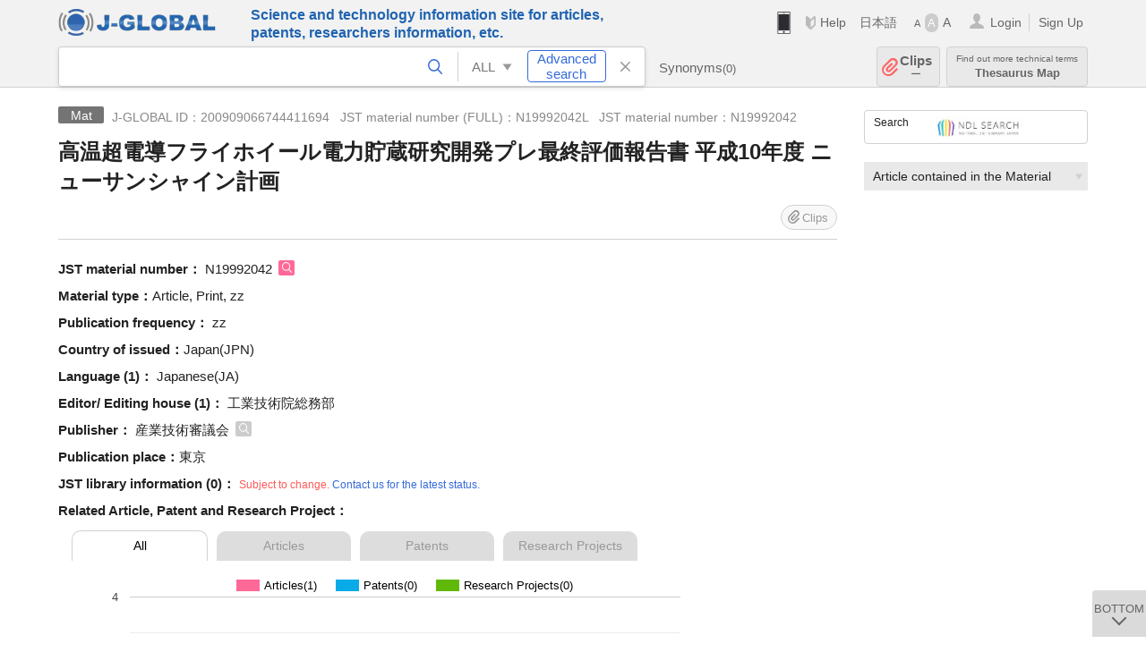

--- FILE ---
content_type: text/html; charset=UTF-8
request_url: https://jglobal.jst.go.jp/en/detail?JGLOBAL_ID=200909066744411694
body_size: 5232
content:
<!DOCTYPE HTML>
<html lang="en">
	<head>
	<meta charset="utf-8" >
	<title>高温超電導フライホイール電力貯蔵研究開発プレ最終評価報告書 平成10年度 ニューサンシャイン計画 | Material Information | J-GLOBAL</title>

	<meta name="viewport" content="width=1020,initial-scale=1">
	<meta name="format-detection" content="telephone=no"><!-- 自動電話番号リンク禁止 -->
	<meta name="csrf-token" content="UssSnC7bwdZAiTu4EHIJDa8anM1RTOtlTBgx0VS6">

	<meta name="title" content="高温超電導フライホイール電力貯蔵研究開発プレ最終評価報告書 平成10年度 ニューサンシャイン計画 | Material Information | J-GLOBAL">
	<meta name="description" content='Material "高温超電導フライホイール電力貯蔵研究開発プレ最終評価報告書 平成10年度 ニューサンシャイン計画" Detailed information of the J-GLOBAL is an information service managed by the Japan Science and Technology Agency (hereinafter referred to as "JST"). It provides free access to secondary information on researchers, articles, patents, etc., in science and technology, medicine and pharmacy. The search results guide you to high-quality primary information inside and outside JST.'>
	<meta name="keywords" content="J-GLOBAL, jglobal, j-global, ｊ－ｇｌｏｂａｌ, ｊｇｌｏｂａｌ, Ｊ－ＧＬＯＢＡＬ, Japan Science and Technology Agency, JST, jst, ＪＳＴ, ｊｓｔ, Researcher, Article, Paper, Patent, Research Project, Funding, Organization, Institute, Technical Term, Thesaurus, Chemical Substance, Gene, Material, Journal, Magazine, Research Resource, Facility, Search, Science and Technology, Professional, Database, Integrated search, Comprehensive search, Linkcenter, Jdream, Imagination, Idea,Related search, Search engine, R&D, Research and Development, Bobliography, Technical trend, Linking, Expanding, Sparking, Material, 高温超電導フライホイール電力貯蔵研究開発プレ最終評価報告書 平成10年度 ニューサンシャイン計画">
<meta property="og:url" content="https://jglobal.jst.go.jp/en/detail?JGLOBAL_ID=200909066744411694">
<meta property="og:type" content="article">
<meta property="og:title" content="高温超電導フライホイール電力貯蔵研究開発プレ最終評価報告書 平成10年度 ニューサンシャイン計画 | Material Information | J-GLOBAL">
<meta property="og:image" content="https://jglobal.jst.go.jp/images/jglobal_logo.png">
<meta property="og:image:alt" content="J-GLOBAL LOGO" />

	<link rel="canonical" href="https://jglobal.jst.go.jp/en/detail?JGLOBAL_ID=200909066744411694">
	<link rel="shortcut icon" href="/images/favicon/favicon.ico">
	<link rel="apple-touch-icon" href="/images/favicon/apple-touch-icon.png">

	<!-- css -->
	<link rel="stylesheet" type="text/css" href="/css/pc.css?id=9cd3f5cf674153c5630adf90b8c0f399">

	<!-- js -->
	<script type="text/javascript" src="/js/app.js?id=7e41bd34666899d1e8590e76f9f49ac4"></script>     <!-- JSパッケージ -->
	<script type="text/javascript" src="/js/util/pcsp.js?id=42966a1a826ddae72daa93798d33fe66"></script>    <!-- PCSP -->
	<script type="text/javascript" src="/js/util/pc.js?id=cd7e741dda762585f8513718fc78fd8d"></script>      <!-- PC -->
	<script type="text/javascript" src="https://www.gstatic.com/charts/loader.js"></script>
	<script type="text/javascript" src="/js/jsme/jsme.nocache.js"></script>
	<script>function jsmeOnLoad() {}</script> <!-- JSME作成先タグが動的に生成されるので、ここでは、JSME生成を実装しない -->
	<!-- fb
	<meta property="og:image" content="/images/favicon/fb_image.png" />
	-->
</head>



	<body class="japanese">
		<div class="w_header_bg" >
			<!--//////////////////////////////* ↓Header *////////////////////////////// -->
<div class="header display_pc" id="pc_header_v">
	<input type="hidden" name="" id="x_hidden" value="[base64]">
	<header-pc-component lang="en" is_login="" user_name="" lang_switch_url="https://jglobal.jst.go.jp/detail?JGLOBAL_ID=200909066744411694"></header-pc-component>
</div><!-- /header -->
<!--//////////////////////////////* ↑Header *//////////////////////////////-->
<script type="text/javascript" src="/js/pc/header_vue.js?id=c5ac56432f55efb6b8c5336489f6307c"></script><!-- ヘッダー -->
		</div>
		<div id="detail_v">
			<div class="w_header-nav_bg" ><alerts2-component></alerts2-component>
	<!-- 検索バー -->
	<search-bar-pc-component
		:has-search-condition="hasSearchCondition"
		:free-word="freeWord" v-model="freeWord"
		:synonym-group-count="synonymGroupCount"
		:select-base-type="selectBaseType"
		:base-type="popupBaseType"
		:search-synonyms="searchSynonyms"
		:see-synonym="seeSynonym"
		:do-search="doSearch"
		:clear-search-condition="clearSearchCondition"
		is-login=""
		:err-msgs="errMsgs"
		:is-ill-free-word='isIllFreeWord'
		:bookmark-list='bookmarkList'>
	</search-bar-pc-component>
	<!-- ポップアップ -->
	<popup-detailedsearch-pc-component
		:free-word="freeWord" v-model="freeWord"
		:all-fields="allFields" v-model="allFields"
		:popup-base-type="popupBaseType"
		:synonym-group-count="synonymGroupCount"
		:synonym-group="synonymGroup"
		v-model="synonym" :synonym="synonym"
		:synonym-open-flg="synonymOpenFlg"
		:change-synonym-open-flg="changeSynonymOpenFlg"
		:search-synonyms="searchSynonyms"
		:do-search="doSearch"
		:reset-this-search-condition="resetThisSearchCondition"
		:chemical-s-s-c="chemicalSSC"
		:err-msgs="errMsgs" :update-err-msg="updateErrMsg"
		:on-chemical-structure-str-change="onChemicalStructureStrChange"
		:select-base-type="selectBaseType"
		:is-ill-free-word='isIllFreeWord'
		:pop-article-type="popArticleType"
		:change-pop-article-type="changePopArticleType">
	</popup-detailedsearch-pc-component>
</div>
			<div class="contents">
				<div class="contents_in" v-cloak>
					<div class="contents_in_side right">
						<!-- 外部リンク -->
						<exlink-component v-if="baseData != null" :base-data="baseData"></exlink-component>

						<!-- 関連検索 -->
						<div class="side_similar">
							<template v-for="relatedCategory in relatedCategories">
								<related-component :related-category="relatedCategory" :do-search-related="doSearchRelated"></related-component>
							</template>
						</div>
					</div>
					<!-- 詳細 -->
					<!-- 資料詳細画面 contents -->
	
	<div class="contents_in_main">
		<div class="search_detail">
						<div class="search_detail_topbox">
				<div class="cate_icon materials">Mat</div><!-- 資料 -->
									<span class="info_number">
						J-GLOBAL ID：200909066744411694&nbsp;&nbsp;<!-- J-GLOBAL ID -->
												JST material number (FULL)：N19992042L&nbsp;&nbsp;<!-- JST資料番号(フル) -->
																		JST material number：N19992042<!-- 資料番号 -->
											</span>
					<h1 class="search_detail_topbox_title">高温超電導フライホイール電力貯蔵研究開発プレ最終評価報告書 平成10年度 ニューサンシャイン計画</h1>
					<clip-component v-if="baseData != null" :result="baseData" is-login="" :bookmark-list="this.bookmarkList"></clip-component>
							</div>
							<!-- JST資料番号 -->
								<span class="js_tooltip">
					<span class="detail_item_title">JST material number：</span>
					<div class="tooltip_text">
						<span class="bold t_110">JST material number</span>
						<br />
						Identifier of Material (journals)<!-- JSTが収集資料ごとに付与しているID番号です -->
					</div>
				</span>
				N19992042
				<a @click="util.toSearch('2', 'N19992042')" class="icon_search article" title="Search Article"></a>
				<br />
								<!-- ISSN -->
								<!-- ISBN -->
								<!-- CODEN -->
								<!-- 中国和文資料名 -->
								<!-- シリーズ・タイトル -->
								<!-- 資料内容種別 -->
								<span class="detail_item_title">Material type：</span>Article, Print, zz<br />
								<!-- 刊行頻度 -->
								<span class="detail_item_title">Publication frequency：</span>	zz<br />
								<!-- 発行国 -->
								<span class="detail_item_title">Country of issued：</span>Japan(JPN)<br />
								<!-- 本文使用言語 -->
								<span class="detail_item_title">Language&nbsp;(1)：</span>
								Japanese(JA)
												<br />
								<!-- JST資料分類 -->
								<!-- 編集団体名 -->
								<span class="detail_item_title">Editor/ Editing house&nbsp;(1)：</span>
								工業技術院総務部
												<br />
								<!-- 出版団体名 -->
								<span class="detail_item_title">Publisher：</span>
								産業技術審議会
				<a @click="util.toSearch('0', '産業技術審議会')" class="icon_search" title="Search All"></a>
												<br />
								<!-- 出版地 -->
								<span class="detail_item_title">Publication place：</span>東京<br />
								<!-- 会議 -->
								<!-- 会議主催団体名 -->
								<!-- 前資料名 -->
								<!-- 後継資料名 -->
								<!-- サイトURL -->
								<!-- JST所蔵 -->
				<span class="detail_item_title">JST library information&nbsp;(0)：	</span>
				<span class="color_red t_80">Subject to change. <a href="https://jglobal.jst.go.jp/en/info/contact">Contact us for the latest status.</a></span>
				<br />
				<div class="indent_1em">
					<ul class="mdisc">
											</ul>
									</div>
				<!-- この用語の関連文献・関連特許・関連課題数 -->
				<relation-graph-component v-if="baseData != null" :base-data="baseData"></relation-graph-component>
									<br />
			<a class="btn_m float_l" onclick="location.href='javascript:history.back()'">Return to Previous Page</a><!-- 前のページに戻る -->
			<br /><br />
		</div>
	</div>
<!-- 	<div class="contents_in_main"> -->
<!-- 		<detail-material-component v-if="baseData != null" :base-data="baseData" is-login="" :bookmark-list="bookmarkList"></detail-material-component> -->
<!-- 	</div> -->
				</div>
			</div>
		</div>

		<!--//////////////////////////////* ↓フッター *////////////////////////////// -->
<div class="footer" id="footer_1">
	<div class="footer_in">
		<div class="footer_left">
		<ul class="sosial_icon">
			<li class="fbbtn">
				<iframe id="facebook_share" width="70" height="25" style="border:none; overflow:hidden" allowfullscreen="true" scrolling="no" frameborder="0" allowtransparency="true" allow="encrypted-media"></iframe>
				<script>
					(
						function() {
							var src = "https://www.facebook.com/plugins/share_button.php?href=" + encodeURIComponent(location.href);
						    if (location.pathname.indexOf('/en') == 0) {
						        src = src + '&locale=en_US';
						    } else {
						        src = src + '&locale=ja_JP';
						        $('#facebook_share').width(90);
						    }
							src = src + "&width=135&layout=button&action=like&size=small&show_faces=false&share=true&height=25&appId";
							$('#facebook_share').attr('src', '');
							$('#facebook_share').attr('src', src);
						}()
					);
				</script>
			</li>
			<li>
			<iframe id="twitter_share" scrolling="no" frameborder="0" allowtransparency="true" allowfullscreen="true"
				class="twitter-share-button twitter-share-button-rendered twitter-tweet-button"
				style="position: static; visibility: visible; width: 90px; height: 20px; display: block;" title="Twitter Tweet Button" ></iframe>
				<script>
					(
						function() {
							var src = "https://platform.twitter.com/widgets/tweet_button.html?text=" + encodeURIComponent(document.title) + "&lang=";
						    if (location.pathname.indexOf('/en') == 0) {
						        src = src + 'en';
						    } else {
						        src = src + 'ja';
						    }
						    $('#twitter_share').attr('src', '');
							$('#twitter_share').attr('src', src);
						}()
					);
				</script>
			</li>
		</ul>
		<a class="logo2" href="https://www.jst.go.jp/"><img src="/images/sitelogo2.png" width="249" height="45" ></a>
		</div>
		<div id="footer_v" class="footer_right">
			<footer-component></footer-component>
		</div>
		<p class="copy">Copyright (c) 2009 Japan Science and Technology Agency. All Rights Reserved</p>
	</div><!-- /footer_in -->
</div><!-- /footer -->
<div class="btn_getop_link"><a><p>TOP</p></a></div>
<div class="btn_tobottom_link"><a @click="toBottom"><p>BOTTOM</p></a></div>
<!-- <div class="btn_getop_link display_pc"><a href="#"><p>TOP</p></a></div> -->
<script>
	(
		function() {
		    var pathname = location.pathname;
		    if (pathname != "/" && pathname != "/en") {
				const target = $('body')[0]; // body要素を監視
				const observer = new MutationObserver(function (mutations) {
					$('#footer_1').removeClass('footer_fixed');
					if (document.documentElement.clientHeight >= document.documentElement.scrollHeight) {
					     $('#footer_1').addClass('footer_fixed');
					}
			    });
			    // 監視を開始
			    observer.observe(target, {
			        attributes: true, characterData: true, childList: true, subtree: true, attributeFilter: ["height"],
			    });
			}
		}()
	);
</script>
<!--//////////////////////////////* ↑フッター *//////////////////////////////-->
<script type="text/javascript" src="/js/common/footer_vue.js?id=9b4a2865986786c01a82f426c88d3166"></script>
		<script type="text/javascript" src="/js/pc/detail_vue.js?id=46b0151bda4e78286f6d53b5d6ca3390"></script>
	</body>
</html>
